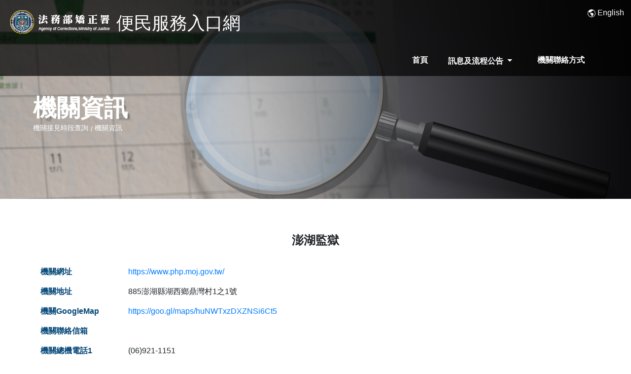

--- FILE ---
content_type: text/html; charset=utf-8
request_url: https://service.mjac.moj.gov.tw/MBLPWEB/MBLPd/MBLPd002F?ORGN=2411
body_size: 13267
content:
<!DOCTYPE html>
<html lang="zh-hant-TW">
<head>
    <meta http-equiv="Content-Type" content="text/html; charset=utf-8" />
    <meta charset="utf-8" />
    <meta name="viewport" content="width=device-width" />
    <meta name="google-site-verification" content="S8GPrgh3nu_i0SU7ZMn6yWwmOuQpfHalJSwSKKIQ2ks" />
    <meta name="referrer" content="strict-origin-when-cross-origin">
    <title>法務部矯正署便民服務入口網</title>
    <link href="/MBLPWEB/Content/jquery-ui.min.css" rel="stylesheet"/>
<link href="/MBLPWEB/Content/jquery-ui.structure.min.css" rel="stylesheet"/>
<link href="/MBLPWEB/Content/jquery-ui.theme.min.css" rel="stylesheet"/>
<link href="/MBLPWEB/Content/bootstrap.min.css" rel="stylesheet"/>
<link href="/MBLPWEB/Content/PagedList.css" rel="stylesheet"/>
<link href="/MBLPWEB/Content/font-awesome.min.css" rel="stylesheet"/>
<link href="/MBLPWEB/Content/owl.carousel.min.css" rel="stylesheet"/>
<link href="/MBLPWEB/Content/flaticon.css" rel="stylesheet"/>
<link href="/MBLPWEB/Content/slicknav.min.css" rel="stylesheet"/>
<link href="/MBLPWEB/Content/style.css" rel="stylesheet"/>
<link href="/MBLPWEB/Content/site.css" rel="stylesheet"/>
<link href="/MBLPWEB/Content/menu.css" rel="stylesheet"/>

    <script src="/MBLPWEB/Scripts/modernizr-2.8.3.js"></script>

    <script src="/MBLPWEB/Scripts/jquery-3.5.1.min.js"></script>
<script src="/MBLPWEB/Scripts/jquery-ui-1.13.2.min.js"></script>
<script src="/MBLPWEB/Scripts/jquery.slicknav.min.js"></script>
<script src="/MBLPWEB/Scripts/datepicker-zh-TW.js"></script>

    <script src="https://accounts.google.com/gsi/client" async></script>
</head>

<body>
    <div id="preloder">
        <div class="loader"></div>
    </div>
    <!-- Header Section -->
    <header class="header-section">
        <div class="align-middle w-100 bannerdiv">

            <a href="/MBLPWEB/" class="site-logo ">
                <img src="/MBLPWEB/Content/img/bannerlogo.png" alt="便民服務入口網LOGO" class="User" />
                <img src="/MBLPWEB/Content/img/banner.png" alt="便民服務入口網" class="bannerUser" />
            </a>
            <div class=" textTitle text-white site-logo mx-2">便民服務入口網</div>
            <div class="text-white landiv ">
                <svg xmlns="http://www.w3.org/2000/svg" width="16" height="16" fill="currentColor" class="bi bi-globe-americas" viewBox="0 0 16 16">
                        <path d="M8 0a8 8 0 1 0 0 16A8 8 0 0 0 8 0ZM2.04 4.326c.325 1.329 2.532 2.54 3.717 3.19.48.263.793.434.743.484-.08.08-.162.158-.242.234-.416.396-.787.749-.758 1.266.035.634.618.824 1.214 1.017.577.188 1.168.38 1.286.983.082.417-.075.988-.22 1.52-.215.782-.406 1.48.22 1.48 1.5-.5 3.798-3.186 4-5 .138-1.243-2-2-3.5-2.5-.478-.16-.755.081-.99.284-.172.15-.322.279-.51.216-.445-.148-2.5-2-1.5-2.5.78-.39.952-.171 1.227.182.078.099.163.208.273.318.609.304.662-.132.723-.633.039-.322.081-.671.277-.867.434-.434 1.265-.791 2.028-1.12.712-.306 1.365-.587 1.579-.88A7 7 0 1 1 2.04 4.327Z" />
                    </svg>
                    <a href="/MBLPWEB/Home/ChangeLang?lan=EN">English</a>

            </div>
        </div>

<div class="menudiv container-fluid justify-content-center">
    <nav class="navbar sticky-top navbar-expand-lg">
        <button class="navbar-toggler  slicknav_btn" type="button" data-toggle="collapse" data-target="#navbar-list" aria-controls="navbarNav" aria-expanded="false" aria-label="Toggle navigation">
            <span class="text-white">MENU</span>
        </button>
        <div class="collapse navbar-collapse pl-2" id="navbar-list">
            <ul class="navbar-nav  ml-auto main-menu2">
                <li class="nav-item nav-link"><a class="" href="/MBLPWEB/">首頁</a></li>

                            <li class="nav-item dropdown ">
                                <a class="nav-link dropdown-toggle" data-toggle="dropdown" href="#" role="button" aria-haspopup="true" aria-expanded="false">訊息及流程公告
</a>
                                <ul class="dropdown-menu">
                                        <li>
                                            <a class="dropdown-item" href="/MBLPWEB/MBLPe/MBLPe001F">訊息公告
</a>
                                        </li>
                                        <li>
                                            <a class="dropdown-item" href="/MBLPWEB/MBLPe/MBLPe003F">申辦流程說明
</a>
                                        </li>
                                        <li>
                                            <a class="dropdown-item" href="/MBLPWEB/Home/PersonalInfoDec">個資收集聲明</a>
                                        </li>
                                </ul>
                            </li>
                            <li class="nav-item nav-link">
                                <a class="" href="/MBLPWEB/MBLPd/MBLPd009F">機關聯絡方式</a>
                            </li>
            </ul>
        </div>
    </nav>

</div>
<script nonce="rAnd0m123">

    $(document).ready(function () {
        
        $("a[id^='ToStore']").on("click", function (e) {
        $('#StoreModal').modal('show')
    });
    $('#GoToStore').on('click', function () {
        var url = '/MBLPWEB/Home/GetToken';
        $.ajax({
            method: 'post',
            processData: false,
            contentType: "application/json",
            async: false,
            url: url,
            success: function (response) {
                var obj = jQuery.parseJSON(response);
                if (obj.MsgType != 'S') {
                    console.log(obj.MsgString);
                } else {
                    console.log(obj.StoreUrl);
                    window.location.href = obj.StoreUrl;
                }}
        });
    });
    });

</script>

    </header>
    <!-- Header Section end -->
    <div>
        
<!-- Page top Section end -->
<section class="page-top-section set-bg" data-setbg="/MBLPWEB/Content/img/page-top-bg/orgntime.jpg">

    <div class="container">
        <h2>機關資訊</h2>
        <nav class="site-breadcrumb">
            <a class="sb-item" href="#">機關接見時段查詢</a>
            <span class="sb-item active">機關資訊</span>
        </nav>
    </div>
</section>
<!-- Page top Section end -->
<!-- Blog Section end -->
<section class="contact-section spad">
    <div class="container">
        <div class="row justify-content-center">
                <div class="col-lg-12 blog-title text-center py-3">澎湖監獄</div>
                <div class="col-lg-12">
                    <div class="row">
                        <div class="col-md-8">

                            <div class="align-middle text-temp my-2">
                                <label class="control-label col-md-3  divText    font-weight-bold" for="OrgnURL">機關網址</label>
                                    <a href="https://www.php.moj.gov.tw/" target="_blank">https://www.php.moj.gov.tw/</a>

                            </div>
                            <div class="align-middle text-temp my-2">
                                <label class="control-label col-md-3  divText    font-weight-bold" for="OrgnAddr">機關地址</label>
                                885澎湖縣湖西鄉鼎灣村1之1號
                            </div>
                            <div class="align-middle text-temp my-2">
                                <label class="control-label col-md-3  divText    font-weight-bold" for="OrgnMap">機關GoogleMap</label>
                                    <a href="https://goo.gl/maps/huNWTxzDXZNSi6Ct5" target="_blank">https://goo.gl/maps/huNWTxzDXZNSi6Ct5</a>
                            </div>
                            <div class="align-middle text-temp my-2">
                                <label class="control-label col-md-3  divText    font-weight-bold" for="OrgnEmail">機關聯絡信箱</label>
                                
                            </div>

                            <div class="align-middle text-temp my-2">
                                <label class="control-label col-md-3  divText    font-weight-bold" for="OrgnTel1">機關總機電話1</label>
                                (06)921-1151
                            </div>
                            <div class="align-middle text-temp my-2">
                                <label class="control-label col-md-3  divText    font-weight-bold" for="OrgnTel2">機關總機電話2</label>
                                
                            </div>
                            <div class="align-middle text-temp my-2 ">
                                <label class="control-label col-md-3  divText    font-weight-bold " for="OrgnTel3">接見室電話1</label>
                                (06)921-1151
                                分機 0
                            </div>
                            <div class="align-middle text-temp my-2">
                                <label class="control-label col-md-3  divText    font-weight-bold" for="OrgnTel4">接見室電話2</label>
                                (06)922-1727
                                分機 
                            </div>
                        </div>
                    </div>
                    <div class="row justify-content-center">
                        <div class="col-md-8 text-center">
                            <a class="btn btnReturn" href="/MBLPWEB/MBLPd/MBLPd001F?Length=5">回上一頁</a>
                        </div>
                    </div>
                </div>

        </div>

    </div>
</section>
<!-- Blog Section end -->


        <footer class="footer-section">
<div class="container">
    <a href="/MBLPWEB/" class="footer-logo">
        <h3>法務部矯正署便民服務入口網</h3>
    </a>
    <div class="row">
                <div class="col-lg-3 col-sm-6">
                    <div class="footer-widget">
                            <h2>訊息及流程公告
</h2>
                            <ul>
                                    <li>
                                        <a href="/MBLPWEB/MBLPe/MBLPe001F">訊息公告
</a>
                                    </li>
                                    <li>
                                        <a href="/MBLPWEB/MBLPe/MBLPe003F">申辦流程說明
</a>
                                    </li>
                                    <li>
                                        <a href="/MBLPWEB/Home/PersonalInfoDec">個資收集聲明</a>
                                    </li>
                            </ul>
                    
                        }
                    </div>
                </div>
                <div class="col-lg-3 col-sm-6">
                    <div class="footer-widget">
                            <h2>
                                <a class="text-white" href="/MBLPWEB/MBLPd/MBLPd009F">機關聯絡方式</a>
                            </h2>
                    
                        }
                    </div>
                </div>
            <div class="col-lg-3 col-sm-6">
                <div class="footer-widget">

                    }
                </div>
            </div>

    </div>
    <p>&copy; 2026 - 便民服務入口網</p>

</div>


        </footer>
    </div>
    <!--家屬購物網個資聲明頁-->
    <div class="modal " id="StoreModal" tabindex="-1" aria-labelledby="StoreModalLabel" aria-hidden="true">
        <div class="modal-dialog modal-dialog-centered">
            <div class="modal-content">
                <div class="modal-header">
                    <h5 class="modal-title text-danger" id="StoreModalLabel">矯正署線上購物系統個資聲明</h5>
                    <button type="button" class="close" data-dismiss="modal" aria-label="Close">
                        <span aria-hidden="true">&times;</span>
                    </button>
                </div>
                <div class="modal-body">
                    您將前往「矯正署線上購物系統」<br/>

                    前往「矯正署線上購物系統」時會將您的個人資料提供給該系統，包括：姓名、郵箱、手機；<br />
                    做為該系統登入資訊，點擊「前往購物」視為同意個人資料之傳遞，否則無法登入該系統。
                </div>
                <div class="modal-footer">
                    <button type="button" class="btn btn-primary" id="GoToStore">前往購物</button>
                    <button type="button" class="btn btn-secondary" data-dismiss="modal">關閉</button>
                </div>
            </div>
        </div>
    </div>


    <script src="/MBLPWEB/Scripts/bootstrap.bundle.min.js"></script>

    <script src="/MBLPWEB/Scripts/owl.carousel.min.js"></script>
<script src="/MBLPWEB/Scripts/main.js"></script>
<script src="/MBLPWEB/Scripts/common.js"></script>

    

</body>
</html>

--- FILE ---
content_type: text/css
request_url: https://service.mjac.moj.gov.tw/MBLPWEB/Content/flaticon.css
body_size: 764
content:
	/*
  	Flaticon icon font: Flaticon
  	Creation date: 09/01/2018 08:14
  	*/

@font-face {
  font-family: "Flaticon";
  src: url("icon-fonts/Flaticon.eot");
  src: url("Flaticon.eot?#iefix") format("embedded-opentype"),
       url("icon-fonts/Flaticon.woff") format("woff"),
       url("icon-fonts/Flaticon.ttf") format("truetype"),
       url("icon-fonts/Flaticon.svg#Flaticon") format("svg");
  font-weight: normal;
  font-style: normal;
}

@media screen and (-webkit-min-device-pixel-ratio:0) {
  @font-face {
    font-family: "Flaticon";
    src: url("~/Content/icon-fonts/Flaticon.svg#Flaticon") format("svg");
  }
}

[class^="flaticon-"]:before, [class*=" flaticon-"]:before,
[class^="flaticon-"]:after, [class*=" flaticon-"]:after {   
  font-family: Flaticon;
  font-style: normal;
}

.flaticon-001-headset:before { content: "\f100"; }
.flaticon-002-woman:before { content: "\f101"; }
.flaticon-003-like:before { content: "\f102"; }
.flaticon-004-assistance:before { content: "\f103"; }
.flaticon-005-megaphone:before { content: "\f104"; }
.flaticon-006-smartphone-2:before { content: "\f105"; }
.flaticon-007-house:before { content: "\f106"; }
.flaticon-008-id-card:before { content: "\f107"; }
.flaticon-009-fax:before { content: "\f108"; }
.flaticon-010-contract:before { content: "\f109"; }
.flaticon-011-smartphone-1:before { content: "\f10a"; }
.flaticon-012-24-hours:before { content: "\f10b"; }
.flaticon-013-mail:before { content: "\f10c"; }
.flaticon-014-agenda-1:before { content: "\f10d"; }
.flaticon-015-worldwide-1:before { content: "\f10e"; }
.flaticon-016-smartphone:before { content: "\f10f"; }
.flaticon-017-mobile-phone:before { content: "\f110"; }
.flaticon-018-map:before { content: "\f111"; }
.flaticon-019-message:before { content: "\f112"; }
.flaticon-020-telephone-3:before { content: "\f113"; }
.flaticon-021-email:before { content: "\f114"; }
.flaticon-022-agenda:before { content: "\f115"; }
.flaticon-023-worldwide:before { content: "\f116"; }
.flaticon-024-laptop:before { content: "\f117"; }
.flaticon-025-arroba:before { content: "\f118"; }
.flaticon-026-chat-1:before { content: "\f119"; }
.flaticon-027-mouse:before { content: "\f11a"; }
.flaticon-028-telephone-2:before { content: "\f11b"; }
.flaticon-029-telephone-1:before { content: "\f11c"; }
.flaticon-030-telephone:before { content: "\f11d"; }
.flaticon-031-link:before { content: "\f11e"; }
.flaticon-032-placeholder:before { content: "\f11f"; }
.flaticon-033-chat:before { content: "\f120"; }
.flaticon-034-printer:before { content: "\f121"; }
.flaticon-035-calendar:before { content: "\f122"; }
.flaticon-036-customer-service:before { content: "\f123"; }
.flaticon-037-responsive:before { content: "\f124"; }
.flaticon-038-wall-clock:before { content: "\f125"; }
.flaticon-039-info:before { content: "\f126"; }
.flaticon-040-sms:before { content: "\f127"; }

--- FILE ---
content_type: text/css
request_url: https://service.mjac.moj.gov.tw/MBLPWEB/Content/style.css
body_size: 5822
content:
/* =================================
------------------------------------
    LOANS2GO | Loans HTML Template
  Version: 1.0
 ------------------------------------
 ====================================*/

/*----------------------------------------*/
/* Template default CSS
/*----------------------------------------*/

html,
body {
    height: 100%;
    font-family: "Microsoft JhengHei","�L�n������","Open Sans", sans-serif;
    -webkit-font-smoothing: antialiased;
}

h1,
h2,
h3,
h4,
h5,
h6 {
    margin: 0;
    color: #22242b;
    font-weight: 600;
}

h1 {
    font-size: 70px;
}

h2 {
    font-size: 36px;
}

h3 {
    font-size: 30px;
}

h4 {
    font-size: 24px;
}

h5 {
    font-size: 18px;
}

h6 {
    font-size: 16px;
}

p {
    font-size: 14px;
    color: #74757b;
    line-height: 2;
}

img {
    max-width: 100%;
}

input:focus,
select:focus,
button:focus,
textarea:focus {
    outline: none;
}

a:hover,
a:focus {
    text-decoration: none;
    outline: none;
}

ul,
ol {
    padding: 0;
    margin: 0;
}

/*---------------------
Helper CSS
 -----------------------*/

.section-title {
    text-align: center;
}

    .section-title h2 {
        font-size: 36px;
    }

.set-bg {
    background-repeat: no-repeat;
    background-size: cover;
    background-position: top center;
}

.spad {
    padding-top: 50px;
    padding-bottom: 102px;
}

.text-white h1,
.text-white h2,
.text-white h3,
.text-white h4,
.text-white h5,
.text-white h6,
.text-white p,
.text-white span,
.text-white li,
.text-white a {
    color: #fff;
}

/*---------------------
Commom elements
 -----------------------*/

.elements-section {
    padding-bottom: 0;
}

.element {
    margin-bottom: 70px;
}

    .element .el-title {
        font-weight: 700;
        margin-bottom: 60px;
    }

/* buttons */

.site-btn {
    display: inline-block;
    border: none;
    font-size: 14px;
    font-weight: 600;
    min-width: 188px;
    padding: 22px 35px;
    border-radius: 50px;
    text-transform: uppercase;
    background: #f43f00;
    color: #fff;
    line-height: normal;
    cursor: pointer;
    text-align: center;
}

    .site-btn:hover {
        color: #fff;
    }

    .site-btn.sb-dark {
        background: #22242b;
    }

    .site-btn.sb-big {
        min-width: 257px;
    }

/* Accordion */

.accordion-area .panel {
    margin-bottom: 16px;
}

.accordion-area .panel-link:after {
    content: "+";
    position: absolute;
    font-size: 18px;
    font-weight: 700;
    right: 32px;
    top: 50%;
    color: #000;
    line-height: 16px;
    margin-top: -8px;
    margin-left: -4px;
}

.accordion-area .panel-header .panel-link.active {
    background: #f43f00;
    color: #fff;
}

.accordion-area .panel-header .panel-link.collapsed {
    background: #ebf0f3;
    color: #22242b;
}

    .accordion-area .panel-header .panel-link.collapsed:after {
        content: "+";
        color: #1d1d1d;
    }

.accordion-area .panel-link.active:after {
    content: "-";
    margin-top: -10px;
    color: #fff;
}

.accordion-area .panel-link {
    text-align: left;
    border: none;
    position: relative;
    width: 100%;
    padding: 21px 40px;
    padding-right: 45px;
    font-size: 14px;
    font-weight: 700;
    text-transform: uppercase;
    border-radius: 60px;
    color: #000;
    cursor: pointer;
    background: #ebf0f3;
}

.accordion-area .panel-body p {
    margin-bottom: 0;
    padding-top: 25px;
}

/* tab */

.tab-element .nav-tabs {
    border-bottom: none;
}

    .tab-element .nav-tabs .nav-link {
        border-radius: 0;
        font-size: 18px;
        font-weight: 700;
        color: #1f1f1f;
        border: none;
        /*padding: 21px 48px;*/
        margin-right: 6px;
        border-radius: 70px;
        background: #ebf0f3;
        margin-bottom: 10px;
    }

    .tab-element .nav-tabs .nav-item:last-child .nav-link {
        margin-right: 0;
    }

    .tab-element .nav-tabs .nav-link.active {
        background: #f43f00;
        color: #fff;
    }

    .tab-element .nav-tabs .nav-link:focus,
    .tab-element .nav-tabs .nav-link:hover {
        border: none;
    }

.tab-element .tab-pane p {
    padding-top: 15px;
    font-size: 18px;
}
/*child-tab*/
.tab-element .nav-tabs2 .nav-link {
    border-radius: 0;
    font-size: 18px;
    font-weight: 700;
    color: #000;
    border: none;
    margin-right: 6px;
    border-radius: 70px;
    background: #f6ea8c;
    margin-bottom: 10px;
}

.tab-element .nav-tabs2 .nav-item:last-child .nav-link {
    margin-right: 0;
}

.tab-element .nav-tabs2 .nav-link.active {
    background: #424242;
    color: #fff;
}

.tab-element .nav-tabs2 .nav-link:focus,
.tab-element .nav-tabs2 .nav-link:hover {
    border: none;
}

/* Circle progress */

.circle-progress {
    text-align: center;
    display: block;
    position: relative;
    margin-bottom: 30px;
}

    .circle-progress canvas {
        -webkit-transform: rotate(90deg);
        transform: rotate(90deg);
    }

    .circle-progress .progress-info {
        position: absolute;
        width: 100%;
        top: 50%;
        margin-top: -30px;
    }

        .circle-progress .progress-info h2 {
            font-size: 30px;
            font-weight: 700;
        }

        .circle-progress .progress-info p {
            font-size: 14px;
            margin-bottom: 0;
            line-height: 1.2;
        }

/* Milestones */

.milestone {
    margin-bottom: 30px;
}

.milestone-icon {
    float: left;
    font-size: 62px;
    color: #f43f00;
    width: 75px;
}

.milestone-text {
    overflow: hidden;
    padding-top: 15px;
}

    .milestone-text h3 {
        font-weight: 700;
    }

    .milestone-text p {
        margin-bottom: 0;
    }

/* Icon Box */

.icon-box-item {
    margin-bottom: 30px;
}

    .icon-box-item .ib-icon {
        width: 76px;
        height: 76px;
        display: -webkit-box;
        display: -ms-flexbox;
        display: flex;
        -webkit-box-align: center;
        -ms-flex-align: center;
        align-items: center;
        -webkit-box-pack: center;
        -ms-flex-pack: center;
        justify-content: center;
        font-size: 39px;
        color: #f43f00;
        border: 3px solid #f43f00;
        border-radius: 50%;
        float: left;
        margin-right: 20px;
        -webkit-transition: all 0.4s;
        transition: all 0.4s;
    }

    .icon-box-item .ib-text {
        overflow: hidden;
        padding-top: 3px;
    }

        .icon-box-item .ib-text h5 {
            margin-bottom: 15px;
        }

    .icon-box-item:hover .ib-icon {
        background: #f43f00;
        color: #fff;
    }

/* Preloder */

#preloder {
    position: fixed;
    width: 100%;
    height: 100%;
    top: 0;
    left: 0;
    z-index: 999999;
    background: rgba(113,113,113,0.5);
}

.loader {
    width: 40px;
    height: 40px;
    position: absolute;
    top: 50%;
    left: 50%;
    margin-top: -13px;
    margin-left: -13px;
    border-radius: 60px;
    animation: loader 0.8s linear infinite;
    -webkit-animation: loader 0.8s linear infinite;
}

@keyframes loader {
    0% {
        -webkit-transform: rotate(0deg);
        transform: rotate(0deg);
        border: 4px solid #f44336;
        border-left-color: transparent;
    }

    50% {
        -webkit-transform: rotate(180deg);
        transform: rotate(180deg);
        border: 4px solid #673ab7;
        border-left-color: transparent;
    }

    100% {
        -webkit-transform: rotate(360deg);
        transform: rotate(360deg);
        border: 4px solid #f44336;
        border-left-color: transparent;
    }
}

@-webkit-keyframes loader {
    0% {
        -webkit-transform: rotate(0deg);
        border: 4px solid #f44336;
        border-left-color: transparent;
    }

    50% {
        -webkit-transform: rotate(180deg);
        border: 4px solid #673ab7;
        border-left-color: transparent;
    }

    100% {
        -webkit-transform: rotate(360deg);
        border: 4px solid #f44336;
        border-left-color: transparent;
    }
}

/*------------------
Header section
 ---------------------*/

.header-section {
    position: absolute;
    width: 100%;
    min-height: 140px;
    left: 0;
    top: 0;
    padding-left: 20px;
    background: rgba(0, 0, 0, 0.7);
    z-index: 999;
}

.header-nav {
    text-align: right;
}

.site-logo {
    float: left;
    display: inline;
    padding: 20px 0;
}

.main-menu {
    display: inline-block;
    padding-right: 30px;
}

    .main-menu li {
        display: inline-block;
        position: relative;
    }

        .main-menu li a {
            display: block;
            font-size: 16px;
            color: #ffffff;
            font-weight: 600;
            padding: 20px 5px;
            margin-right: 25px;
        }

            .main-menu li a:hover,
            .main-menu li a.active {
                color: #f43f00;
            }

        .main-menu li:hover > .sub-menu {
            visibility: visible;
            opacity: 1;
            margin-top: 0;
        }

    .main-menu .sub-menu {
        position: absolute;
        list-style: none;
        width: 220px;
        left: 0;
        top: 100%;
        text-align: left;
        padding: 20px 0;
        visibility: hidden;
        opacity: 0;
        margin-top: 50px;
        background: #fff;
        z-index: 99;
        -webkit-transition: all 0.4s;
        transition: all 0.4s;
        -webkit-box-shadow: 2px 7px 20px rgba(0, 0, 0, 0.15);
        box-shadow: 2px 7px 20px rgba(0, 0, 0, 0.15);
    }

        .main-menu .sub-menu li {
            display: block;
        }

            .main-menu .sub-menu li a {
                display: block;
                color: #000;
                margin-left: 0;
                padding: 5px 20px;
            }

                .main-menu .sub-menu li a:hover {
                    color: #f43f00;
                }

.header-right {
    display: -webkit-inline-box;
    display: -ms-inline-flexbox;
    display: inline-flex;
}

    .header-right .hr-btn {
        color: #fff;
        font-size: 16px;
        font-weight: 700;
        background: #313038;
        padding: 36px 30px 36px 60px;
        line-height: 1.2;
        position: relative;
    }

        .header-right .hr-btn i {
            position: absolute;
            width: 32px;
            height: 32px;
            top: 29px;
            left: 12px;
            display: inline-block;
            text-align: center;
            background: #f43f00;
            border-radius: 50%;
            font-size: 16px;
            font-weight: 300;
            padding-top: 6px;
            margin-right: 16px;
        }

        .header-right .hr-btn.hr-btn-2 {
            background: #f43f00;
            padding: 36px 20px;
            min-width: 236px;
            text-align: center;
        }

.slicknav_menu {
    display: none;
}

/* ----------------
Hero section
 ---------------------*/

.hero-section {
    padding-top: 191px;
    padding-bottom: 108px;
    position: relative;
}

    .hero-section .container {
        position: relative;
        z-index: 99;
    }

.hero-slider {
    position: absolute;
    width: 100%;
    height: 100%;
    left: 0;
    top: 0;
}

    .hero-slider .owl-stage-outer,
    .hero-slider .owl-stage,
    .hero-slider .owl-item,
    .hero-slider .hs-item {
        height: 100%;
    }

    .hero-slider .owl-dots {
        position: absolute;
        max-width: 1146px;
        width: 100%;
        bottom: 34px;
        left: calc(50% - 573px);
    }

        .hero-slider .owl-dots .owl-dot {
            display: inline-block;
            width: 8px;
            height: 8px;
            border-radius: 10px;
            margin-right: 7px;
            background: #fff;
        }

            .hero-slider .owl-dots .owl-dot:last-child {
                margin-right: 0;
            }

            .hero-slider .owl-dots .owl-dot.active {
                background: #f43f00;
            }

.hs-text {
    padding-top: 95px;
    padding-right: 10px;
}

    .hs-text h2 {
        font-size: 60px;
        color: #fff;
        margin-bottom: 30px;
        line-height: 1.1;
    }

    .hs-text p {
        color: #fff;
        margin-bottom: 30px;
    }

.hero-form {
    background: #22242b;
    padding: 63px 42px 73px;
}

    .hero-form input {
        width: 100%;
        height: 49px;
        padding: 5px 26px;
        margin-bottom: 30px;
        border: none;
        font-size: 14px;
        color: #838383;
        font-style: italic;
    }

    .hero-form p {
        font-size: 11px;
        font-style: italic;
        margin-bottom: 25px;
    }

/* ----------------
CTA section
 ---------------------*/

.cta-section {
    text-align: center;
    padding: 100px 0 78px;
}

    .cta-section h2 {
        font-size: 48px;
        margin-bottom: 10px;
    }

        .cta-section h2 strong {
            font-weight: 900;
            color: #f43f00;
        }

    .cta-section h5 {
        color: #74757b;
        margin-bottom: 35px;
    }

/* ----------------
Feature section
 ---------------------*/

.feature-item {
    margin-bottom: 70px;
}

    .feature-item:last-child {
        margin-bottom: 0;
    }

.feature-text {
    padding-top: 50px;
}

    .feature-text h2 {
        margin-bottom: 35px;
    }

    .feature-text p {
        margin-bottom: 38px;
    }

.readmore {
    font-size: 16px;
    color: #f43f00;
    font-weight: 900;
}

    .readmore img {
        padding-left: 6px;
        margin-bottom: 0;
    }

/* ----------------
Help section
 ---------------------*/

.help-section {
    background: #22242b;
}

.help-list {
    list-style: none;
    padding-top: 55px;
}

    .help-list li {
        padding: 6px 0;
        padding-left: 60px;
        margin-bottom: 22px;
        font-size: 18px;
        font-weight: 600;
        color: #fff;
        position: relative;
    }

        .help-list li:last-child {
            margin-bottom: 0;
        }

        .help-list li::after {
            position: absolute;
            content: url(../img/ok-icon.png);
            left: 0;
            top: -1px;
        }

/* ----------------
Info section
 ---------------------*/

.info-section {
    padding-bottom: 90px;
}

.info-text {
    padding-top: 30px;
}

    .info-text h2 {
        margin-bottom: 10px;
        font-weight: 700;
    }

    .info-text h5 {
        margin-bottom: 35px;
        color: #76787f;
    }

    .info-text p {
        margin-bottom: 40px;
    }

    .info-text ul {
        list-style: none;
    }

        .info-text ul li {
            font-size: 30px;
            font-weight: 700;
            color: #f43f00;
            margin-bottom: 10px;
        }

/* ----------------
Score section
 ---------------------*/

.score-section .container {
    padding: 103px 15px 95px;
    position: relative;
}

.score-section h2 {
    font-size: 60px;
    margin-bottom: 13px;
}

.score-section h4 {
    margin-bottom: 45px;
    line-height: 1.4;
}

.score-section .hand-img {
    position: absolute;
    right: 170px;
    bottom: 0;
}

/* ----------------
Footer section
 ---------------------*/

.footer-section {
    padding: 30px 0 0;
    background: #22242b;
}

    .footer-section p {
        font-style: italic;
        margin-bottom: 40px;
    }

.footer-logo {
    display: inline-block;
    margin-bottom: 50px;
}

    .footer-logo h3 {
        color: #ffffff;
    }

.footer-widget {
    margin-bottom: 50px;
}

    .footer-widget h2 {
        font-size: 18px;
        font-weight: 700;
        margin-bottom: 30px;
        color: #fff;
    }

    .footer-widget ul {
        list-style: none;
    }

        .footer-widget ul li a {
            display: inline-block;
            font-size: 14px;
            color: #ffffff;
            margin-bottom: 15px;
        }

.copyright {
    color: #74757b;
    font-size: 14px;
    padding-bottom: 20px;
}

    .copyright i {
        color: #f43f00;
    }

    .copyright a {
        color: #74757b;
    }

        .copyright a:hover {
            color: #f43f00;
        }

/* ----------------
Other Pages
 ---------------------*/

.page-top-section {
    height: 403px;
    padding-top: 190px;
}

    .page-top-section h2 {
        font-size: 48px;
        color: #fff;
    }

.site-breadcrumb .sb-item {
    font-size: 14px;
    color: #fff;
    position: relative;
    padding-right: 9px;
}

    .site-breadcrumb .sb-item:after {
        position: absolute;
        content: "/";
        font-size: 14px;
        color: #fff;
        right: 0;
        top: 0;
    }

    .site-breadcrumb .sb-item:last-child:after {
        display: none;
    }

/* ----------------
About Page
 ------------------*/

.about-text {
    padding-top: 20px;
}

    .about-text h2 {
        font-weight: 700;
        margin-bottom: 50px;
    }

    .about-text p {
        margin-bottom: 40px;
    }

.review-section {
    background: #22242b;
}

.review-item {
    padding-right: 15px;
    padding-top: 30px;
}

    .review-item p {
        color: #a4a6ae;
        margin-bottom: 25px;
    }

    .review-item h6 {
        font-weight: 700;
        color: #f43f00;
    }

        .review-item h6 span {
            font-size: 14px;
            font-weight: 400;
            color: #a4a6ae;
        }

.rating {
    margin-bottom: 25px;
}

    .rating i {
        display: inline-block;
        margin-right: 3px;
        font-size: 18px;
        color: #ffd200;
    }

.authorities-section h2 {
    font-weight: 700;
    margin-bottom: 90px;
}

.authoritie-item {
    padding-right: 15px;
    margin-bottom: 30px;
}

    .authoritie-item img {
        margin-bottom: 30px;
    }

    .authoritie-item h4 {
        padding-right: 30px;
        font-weight: 700;
        margin-bottom: 30px;
        line-height: 1.4;
    }

    .authoritie-item p {
        margin-bottom: 30px;
    }

    .authoritie-item .readmore img {
        margin-bottom: 0;
    }

/* --------------
Loans Page
 ------------------*/

.loans-text {
    padding-top: 15px;
}

    .loans-text h2 {
        font-weight: 700;
        margin-bottom: 30px;
        line-height: 1.4;
    }

    .loans-text p {
        margin-bottom: 30px;
    }

    .loans-text ul {
        padding-left: 40px;
        list-style: none;
        margin-bottom: 40px;
    }

        .loans-text ul li {
            font-size: 14px;
            font-weight: 600;
            margin-bottom: 25px;
            padding-left: 30px;
            position: relative;
        }

            .loans-text ul li:after {
                position: absolute;
                content: url("../img/check-icon.png");
                left: 0;
                top: 2px;
            }

.loans-calculator-section {
    background: #22242b;
}

.loans-calculator {
    padding: 75px 67px 70px 59px;
    background: #fff;
}

    .loans-calculator .ls-result {
        text-align: center;
        font-size: 16px;
        font-weight: 600;
        color: #74757b;
        padding: 22px 15px;
        margin-bottom: 25px;
        border-radius: 100px;
        line-height: 1.1;
        border: 1px solid #e4e8ea;
        background: #ebf0f3;
    }

    .loans-calculator p {
        font-style: italic;
        margin-bottom: 20px;
        padding-right: 30px;
    }

    .loans-calculator .slider-input-warp {
        padding-right: 83px;
        padding-left: 9px;
        background: #ebf0f3;
    }

.lc-control-btn {
    display: -webkit-inline-box;
    display: -ms-inline-flexbox;
    display: inline-flex;
    -webkit-box-align: center;
    -ms-flex-align: center;
    align-items: center;
    -webkit-box-pack: center;
    -ms-flex-pack: center;
    justify-content: center;
    width: 30px;
    height: 30px;
    font-size: 18px;
    background: #ebf0f3;
    margin-bottom: 50px;
    border-radius: 40px;
    font-weight: 700;
    font-style: italic;
    cursor: pointer;
}

    .lc-control-btn.ici {
        float: right;
    }

.ui-widget-content {
    border: none;
    background: #ebf0f3;
}

.ui-widget.ui-widget-content {
    border: none;
}

.ui-widget-header {
    background: #ebf0f3;
    border-radius: 0;
}

.ui-slider-horizontal {
    height: 5px;
}

.ui-slider .ui-slider-handle {
    top: -17px;
    width: 93px;
    height: 41px;
    border: none;
    color: #fff;
    font-size: 16px;
    font-weight: 600;
    padding-top: 10px;
    border-radius: 80px;
    text-align: center;
    background: #f43f00;
}

    .ui-slider .ui-slider-handle:focus {
        outline: 0;
    }

.calculator-scale {
    position: relative;
    margin-bottom: 10px;
    height: 17px;
}

    .calculator-scale span {
        height: 13px;
        width: 2px;
        background: #ebf0f3;
        position: absolute;
        top: 4px;
    }

        .calculator-scale span:nth-child(1) {
            left: 0;
        }

        .calculator-scale span:nth-child(2) {
            left: 25%;
            margin-left: -1px;
        }

        .calculator-scale span:nth-child(3) {
            left: 50%;
            margin-left: -1px;
        }

        .calculator-scale span:nth-child(4) {
            left: 75%;
            margin-left: -1px;
        }

        .calculator-scale span:nth-child(5) {
            right: 0;
        }

.lone-values {
    margin-bottom: 35px;
}

.lone-value {
    display: inline-block;
    font-size: 16px;
    font-weight: 600;
    color: #74757b;
}

    .lone-value.lv-step {
        float: right;
        padding-right: 3px;
    }

.services-section {
    padding: 60px 0 90px;
}

.service-item {
    margin-bottom: 30px;
}

    .service-item h4 {
        font-weight: 700;
        padding: 40px 0 30px;
    }

    .service-item p {
        margin-bottom: 40px;
    }

/* ----------------
Blog Page
 ------------------*/

.blog-post {
    margin-bottom: 68px;
}

.blog-date {
    display: inline-block;
    min-width: 137px;
    padding: 10px;
    margin: 35px 0 22px;
    font-size: 12px;
    font-weight: 700;
    line-height: 1.1;
    text-align: center;
    border-radius: 40px;
    text-transform: uppercase;
    color: #fff;
    background: #f43f00;
}

.blog-title {
    font-size: 24px;
    font-weight: 700;
    margin-bottom: 10px;
}

.blog-metas {
    margin-bottom: 30px;
}

    .blog-metas .blog-meta {
        display: inline-block;
        font-size: 11px;
        font-weight: 600;
        padding-right: 12px;
        margin-right: 8px;
        color: #b2b4bd;
        position: relative;
    }

        .blog-metas .blog-meta:after {
            position: absolute;
            content: "|";
            font-size: 11px;
            font-weight: 600;
            color: #b2b4bd;
            right: 0;
            top: 0;
        }

        .blog-metas .blog-meta:last-child:after {
            display: none;
        }

.site-pagination {
    padding-top: 15px;
}

    .site-pagination a {
        display: inline-block;
        font-size: 16px;
        font-weight: 600;
        color: #949599;
        margin-right: 3px;
    }

        .site-pagination a.active {
            color: #f43f00;
        }

.sb-widget {
    margin-bottom: 56px;
}

    .sb-widget:last-child {
        margin-bottom: 0;
    }

    .sb-widget .sb-title {
        font-size: 22px;
        font-weight: 700;
        margin-bottom: 35px;
    }

    .sb-widget ul {
        list-style: none;
    }

        .sb-widget ul li a {
            display: inline-block;
            color: #74757b;
            font-size: 14px;
            margin-bottom: 10px;
        }

    .sb-widget .search-form {
        position: relative;
    }

        .sb-widget .search-form input {
            width: 100%;
            height: 59px;
            padding-left: 24px;
            padding-right: 59px;
            border: none;
            border-bottom: 2px solid #f43f00;
            background: #ebf0f3;
        }

        .sb-widget .search-form button {
            position: absolute;
            height: 100%;
            right: 0;
            top: 0;
            padding: 0 24px 5px 10px;
            border: none;
            background: transparent;
        }

    .sb-widget .tags a {
        font-size: 14px;
        color: #22242b;
        display: inline-block;
        padding: 6px 25px;
        border-radius: 40px;
        margin-bottom: 10px;
        margin-right: 3px;
        background: #dbe7f1;
        -webkit-transition: all 0.3s;
        transition: all 0.3s;
    }

        .sb-widget .tags a:hover {
            background: #f43f00;
            color: #fff;
        }

/* ----------------
Contact Page
 ------------------*/

.contact-text {
    padding-right: 5px;
}

    .contact-text h2 {
        font-weight: 700;
        margin-bottom: 38px;
    }

    .contact-text p {
        margin-bottom: 30px;
    }

    .contact-text ul {
        margin-bottom: 40px;
        list-style: none;
    }

        .contact-text ul li {
            font-size: 16px;
            font-weight: 600;
            margin-bottom: 10px;
        }

            .contact-text ul li i {
                font-size: 29px;
                color: #f43f00;
                display: inline-block;
                width: 41px;
                position: relative;
                top: 5px;
                font-weight: 400;
            }

.social-links a {
    display: inline-block;
    width: 32px;
    height: 32px;
    text-align: center;
    font-size: 15px;
    padding-top: 3px;
    color: #cad2d9;
    border: 1px solid #cad2d9;
    border-radius: 50%;
    margin-right: 3px;
}

    .social-links a:hover {
        color: #f43f00;
        border-color: #f43f00;
    }

.contact-form {
    padding-top: 20px;
}

    .contact-form input,
    .contact-form textarea {
        width: 100%;
        height: 59px;
        border: none;
        padding: 0 27px;
        margin-bottom: 10px;
        font-size: 14px;
        font-style: italic;
        color: #838383;
        background: #ebf0f3;
    }

    .contact-form textarea {
        height: 222px;
        padding: 20px 27px 10px;
        margin-bottom: 35px;
        resize: none;
    }

    .contact-form select {
        width: auto;
        height: 40px;
        border: none;
        padding: 0 27px;
        font-size: 14px;
        color: RGB(57,102,135);
        font-weight: 500;
        background: #fff;
        border: 1px solid RGB(204,222,226);
        display: inline;
    }

    .contact-form h6 {
        font-weight: 700;
        color: #f43f00;
    }

    .contact-form .inputradio {
        width: 20%;
        height: 20px;
        border: none;
        margin-top: 5px;
        font-size: 14px;
        font-style: italic;
        color: #838383;
        background: #ebf0f3;
        display: inline;
    }

    .contact-form .tableradio {
        height: 20px;
        border: none;
        margin: 5px 0px 5px 0px;
        font-size: 14px;
        color: #838383;
        background: #ebf0f3;
        display: inline;
    }


.map {
    margin: 100px 0 27px;
    height: 511px;
    position: relative;
    background: #ddd;
}

    .map iframe {
        position: absolute;
        width: 100%;
        height: 100%;
        left: 0;
        top: 0;
    }

@media (min-width: 1200px) {
    .container {
        max-width: 1176px;
    }
}

@media only screen and (min-width: 1200px) and (max-width: 1360px) {
    .main-menu {
        padding-right: 0;
    }

        .main-menu li a {
            margin-right: 30px;
        }

    .header-right .hr-btn.hr-btn-2 {
        min-width: 210px;
    }
}

/* Medium screen : 992px. */

@media only screen and (min-width: 992px) and (max-width: 1199px) {
    .header-section {
        padding-left: 15px;
    }

    .main-menu {
        padding-right: 0;
    }

        .main-menu li a {
            margin-right: 15px;
        }



    .score-section .hand-img {
        right: 0;
    }

    .hero-slider .owl-dots {
        max-width: 930px;
        left: calc(50% - 465px);
    }
}

/* Tablet :768px. */

@media only screen and (min-width: 768px) and (max-width: 991px) {
    .header-section {
        padding: 0 25px;
    }

    .main-menu {
        padding-right: 0;
    }

        .main-menu li a {
            margin-right: 0;
            margin-left: 30px;
        }

    .header-right {
        display: none;
    }

    .hero-slider .owl-dots {
        max-width: 690px;
        left: calc(50% - 345px);
    }

    .hs-text {
        margin-bottom: 50px;
        padding-top: 0;
    }

    .icon-box-item .ib-icon {
        float: none;
        margin-bottom: 20px;
    }

    .score-section .hand-img {
        display: none;
    }

    .sidebar {
        padding-top: 50px;
    }
}

/* Large Mobile :480px. */

@media only screen and (max-width: 767px) {
    .header-section {
        overflow: hidden;
        padding: 0 25px;
    }

    .main-menu {
        display: none;
    }

    .slicknav_menu {
        padding: 0;
        display: block;
        background: transparent;
    }

    .slicknav_btn {
        background: #616161;
        margin-top: 29px;
    }

    .slicknav_nav {
        background: #22242b;
        margin-bottom: 30px;
    }

        .slicknav_nav a {
            margin: 0;
            padding: 10px 20px;
            border-bottom: 1px solid #111;
        }

            .slicknav_nav a:hover {
                color: #f43f00;
                border-radius: 0;
                background: #0b0e25;
            }

        .slicknav_nav .slicknav_row {
            padding: 10px 20px;
            margin: 0;
        }

            .slicknav_nav .slicknav_row:hover {
                border-radius: 0;
                background: #0b0e25;
            }

    .slicknav_parent:hover {
        background: #22242b;
        color: #f43f00;
    }

    .header-right {
        display: none;
    }

    .hero-slider .owl-dots {
        left: 0;
        padding: 0 15px;
        text-align: center;
    }

    .hs-text {
        margin-bottom: 50px;
        padding-top: 0;
    }

        .score-section h2,
        .hs-text h2 {
            font-size: 50px;
        }

    .score-section .hand-img {
        display: none;
    }

    .sidebar {
        padding-top: 50px;
    }

    .loans-calculator {
        padding: 70px 45px;
    }
}

/* Small Mobile :320px. */

@media only screen and (max-width: 479px) {
    .header-section {
        padding: 0 15px;
    }

    .loans-calculator {
        padding: 50px 15px;
    }

        .loans-calculator p {
            padding-right: 0;
        }

    .score-section h2,
    .hs-text h2,
    .cta-section h2 {
        font-size: 36px;
    }

    .hero-form {
        padding: 40px 20px 50px;
    }

    .icon-box-item .ib-icon {
        float: none;
        margin-bottom: 20px;
    }


    .info-text ul li {
        font-size: 16px;
    }

    .loans-text ul {
        padding-left: 0;
    }

    .g-recaptcha {
        -webkit-transform: scale(0.69);
        -webkit-transform-origin: 0 0;
    }
}

#playlist {
    display: table;
}

    #playlist li {
        cursor: pointer;
        padding: 8px;
        list-style-type: none;
    }

        #playlist li:hover {
            color: blue;
        }

#videoarea {
    float: left;
    width: 290px;
    height: 200px;
    margin: 10px;
    border: 1px solid silver;
}

/* width */
::-webkit-scrollbar {
    width: 10px;
}

/* Track */
::-webkit-scrollbar-track {
    background: #f1f1f1;
}

/* Handle */
::-webkit-scrollbar-thumb {
    background: #888;
}

    /* Handle on hover */
    ::-webkit-scrollbar-thumb:hover {
        background: #555;
    }

#bulletin-ol{
    padding-left: 2rem;
}

#bulletin-ol p {
    padding-top: 0;
    margin-bottom: 0;
}

#bulletin-ol li::marker {
    color: #74757b;
}

.toggle-password {
    cursor: pointer;
    position: absolute;
    top: 207px;
    right: 70px; 
    color: #333;
    font-size: 20px;
}

@media (max-width: 425px) {
    .toggle-password {
        top: 235px; 
        right: 50px; 
    }
}

.password-input {
    padding-right: 30px; /* Adjust according to the button width */
}


--- FILE ---
content_type: text/css
request_url: https://service.mjac.moj.gov.tw/MBLPWEB/Content/site.css
body_size: 2050
content:


/* Set padding to keep content from hitting the edges */
.body-content {
    padding-left: 15px;
    padding-right: 15px;
}

/* Override the default bootstrap behavior where horizontal description lists 
   will truncate terms that are too long to fit in the left column 
*/
.dl-horizontal dt {
    white-space: normal;
}

/* Set width on the form input elements since they're 100% wide by default */

select {
    max-width: 280px;
}
.textTitle {
    font-size: 5vmin;
}
@media only screen and (max-width: 767px) {
    .logo, .bannerUser {
        display: none;
    }
    .User {
        display: normal;
    }
    .tableheader {
        font-size: 0.8em;
        font-weight: bold;
    }
    .bannerlogo {
        background-image: url('img/banner.png');
        width:50px;
        background-repeat:no-repeat;
    }
}

@media only screen and (min-width:768px) {
    .bannerUser {
        display: block;
    }
    .User {
        display: none;
    }
    .tableheader {
        font-size: 1em;
        font-weight: bold;
    }

}

.titleline {
    border-top-width: 5px !important;
    border-top-style: solid !important;
    border-top-color: #17a2b8 !important;
}

.setp_enable {
    color: #014576;
    background-color: #ffffff;
}

.setp_disable {
    color: #717171;
    background-color: #cacaca;
}

table {
    width: 100%;
    background-color: #a7c0cd;
}

    table tr {
        border: 1px solid black;
        border-color: rgba(255,255,255,.5);
        vertical-align: central;
    }

    table td {
        border: 1px solid black;
        border-color: rgba(255,255,255,.5);
    }

    table th {
        background-color: #78909c;
        color: rgba(255,255,255,.7);
    }

    table tr:nth-child(even) {
        background-color: #c1d5e0;
    }

    table tr:hover {
        background-color: #ffffcf;
        color: #321911;
        font-weight: 700;
    }

.divText {
    color: #014576;
}

.divtextarea {
    height: 100px;
}

.textarea {
    display: block;
    width: 100%;
    height: 100px;
    padding: 0.375rem 0.75rem;
    font-size: 1rem;
    font-weight: 400;
    line-height: 1.5;
    color: #495057;
    background-color: #fff;
    background-clip: padding-box;
    border: 1px solid #ced4da;
    border-radius: 0.25rem;
    transition: border-color 0.15s ease-in-out, box-shadow 0.15s ease-in-out;
}

.divwrap {
    word-break: break-all;
}

.btnPrvSetp {
    background-image: url('img/PrvSetp.png');
}

.btnNextSetp {
    background-image: url('img/NextSetp.png');
}

.btnAdd {
    background-image: url('img/Add.png');
}

.btnDelete {
    background-image: url('img/Delete.png');
}

.btnCheck {
    background-image: url('img/Check.png');
}

.btnLogout {
    background-image: url('img/LogoutIcon.png');
}

.btnUser {
    background-image: url('img/UserIcon.png');
}

.btnSubmit {
    background-image: url('img/Submit.png');
}

.btnReg {
    background-image: url('img/Registered.png');
}

.btnPrvWeek {
    background-image: url('img/PrvWeek.png');
}

.btnNextWeek {
    background-image: url('img/NextWeek.png');
}

.btnForgetPWD {
    background-image: url('img/ForgetPWD.png');
}

.btnLogin {
    background-image: url('img/Login.png');
}

.btnQuery {
    background-image: url('img/Query_Blue.png');
}

.btnCancel {
    background-image: url('img/Cancel.png');
}

.btnReturn {
    background-image: url('img/Return.png');
}

.btnMydataCheck {
    background-image: url('img/MyData_Check.png');
    width: 220px;
    height: 33px;
    border: none;
    color: rgba(0, 0, 0, 0.00);
}

.btnDetail {
    border: none;
    color: red;
    font-size: 16px;
    font-weight: 900;
    background-color: transparent;
}

.btnPrvSetp, .btnNextSetp, .btnAdd, .btnDelete, .btnCheck, .btnSubmit, .btnReg,
.btnPrvWeek, .btnNextWeek, .btnForgetPWD, .btnLogin, .btnQuery, .btnCancel, .btnReturn {
    width: 109px;
    height: 33px;
    border: none;
    background-repeat: no-repeat;
    color: rgba(0, 0, 0, 0.00);
}

    .btnPrvSetp:hover, .btnNextSetp:hover, .btnAdd:hover, .btnDelete:hover, .btnCheck:hover, .btnSubmit:hover,
    .btnReg:hover, .btnPrvWeek:hover, .btnNextWeek:hover, .btnForgetPWD:hover, .btnLogin:hover, .btnQuery:hover, .btnCancel:hover, .btnReturn:hover, .btnMydataCheck:hover {
        color: rgba(0, 0, 0, 0.00);
    }

.btnalphabg {
    color: transparent;
    border: none;
    background-color: rgba(34,36,43,0)
}

.contentgb {
    background-color: RGB(234,242,244);
}
.contentgb2 {
    background-color: RGB(225,239,211);
}
.contentbline {
    border-bottom: 1px solid RGB(203,221,225);
}
/*畫面Loading*/
.loader {
    border: 16px solid #f3f3f3;
    border-radius: 50%;
    border-top: 16px solid #3498db;
    width: 120px;
    height: 120px;
    -webkit-animation: spin 2s linear infinite;
    Safari animation: spin 2s linear infinite;
    z-index: 999;
    background-color: rgba(113,113,113,0.5);
}

/* Safari */
@-webkit-keyframes spin {
    0% {
        -webkit-transform: rotate(0deg);
    }

    100% {
        -webkit-transform: rotate(360deg);
    }
}

@keyframes spin {
    0% {
        transform: rotate(0deg);
    }

    100% {
        transform: rotate(360deg);
    }
}
/*畫面Loading*/

/*上傳按鈕*/
.custom-file-upload {
    border: 2px solid #ccc;
    border-radius:10px;
    background-color: #FFE8D1;
    display: inline-block;
    padding: 6px 12px;
    cursor: pointer;
}

/*檢核訊息*/
.valFailure {
    font-weight: bold;
    margin: 5px 0;
    line-height: 1;
}

    .valFailure ul {
        padding-left: 20px;
    }

        .valFailure ul li {
            padding-top: 2px;
            font-size:1.5em;
        }

.text-Upper {
    text-transform: uppercase; 
}

<<<<<<< HEAD
.overlay-text {
    padding: 20px;
    text-align: left;
    position: absolute;
    top: 50%;
    left: 50%;
    transform: translate(-100%, -50%);
    color: white;
    -webkit-text-stroke: 3px white;
    text-shadow: 0.1em 0.1em 0.2em black;
    font-size:10vmin;
}

.example {
    position: relative;
}
.landiv{
    color:white;
    float:right;
    padding:2vmin;

}

.rowborder .col  {
    border: 1px solid grey;
}

.table2 {
    width: 100%;
    background-color: #fee5a1;
}

    .table2 tr {
        border: 1px solid black;
        border-color: rgba(13,70,29,.5);
        vertical-align: central;
    }

    .table2 td {
        border: 1px solid black;
        border-color: rgba(13,70,29,.5);
    }

    .table2 th {
        background-color: #f1a709;
        color: #86461d;
    }

    .table2 tr:nth-child(even) {
        background-color: #f6e6d5;
    }

    .table2 tr:hover {
        background-color: #ffffcf;
        color: #321911;
        font-weight: 700;
    }

.overlay-text {
    padding: 20px;
    text-align: left;
    position: absolute;
    top: 40%;
    left: 50%;
    transform: translate(-100%, -50%);
    color: white;
    -webkit-text-stroke: 3px white;
    text-shadow: 0.1em 0.1em 0.2em black;
    font-size: 10vmin;
}

.text-errinformation {
    background-color: #FFF200;
    color: red;
}

--- FILE ---
content_type: text/css
request_url: https://service.mjac.moj.gov.tw/MBLPWEB/Content/menu.css
body_size: 2189
content:

@media only screen and (max-width: 767px) {

    .slicknav_btn {
        background: #616161;
        margin-top: 29px;
    }

    .navbar {
        display: block;
        margin-bottom: 30px;
    }

    .main-menu2 {
        padding: 10px;
        display: inline-block;
        width: 100%;
        /*height: 0.125em;*/
        -webkit-border-radius: 1px;
        -moz-border-radius: 1px;
        border-radius: 1px;
        -webkit-box-shadow: 0 1px 0 rgba(0, 0, 0, 0.25);
        -moz-box-shadow: 0 1px 0 rgba(0, 0, 0, 0.25);
        box-shadow: 0 1px 0 rgba(0, 0, 0, 0.25);
    }

        .main-menu2 .nav-item {
            background: #22242b;
        }

        .main-menu2 a {
            margin: 0;
            /*padding: 10px 20px;*/
            border-bottom: 1px solid #111;
        }

            .main-menu2 li:hover {
                color: #f43f00;
                border-radius: 0;
                /*background: #0b0e25;*/
            }

        .main-menu2 a:hover {
            color: #f43f00;
            border-radius: 0;
            background: #0b0e25;
        }

    .dropdown-menu {
        padding-left: 1rem;
        background: #22242b;
        color: #ffffff;
    }

    .dropdown {
        padding-left: 20px;
    }
}

@media only screen and (min-width: 768px) {
    .dropdown-menu .dropdown-item {
        color: #000000;
    }
}
/*PC���A*/
.main-menu2 {
    /*display: inline-block;*/
    padding-right: 30px;
}

    .main-menu2 ul li {
        display: inline-block;
        position: relative;
        text-wrap: none;
    }

    .main-menu2 li a {
        /*display: block;*/
        font-size: 16px;
        color: #ffffff;
        font-weight: 600;
        padding: 10px 0px 10px 10px;
        margin-right: 25px;
    }

        .main-menu2 li a:hover,
        .main-menu2 li a.active {
            color: #f43f00;
            background-color: transparent;
        }

.menudiv {
    position: relative;
    
}
    .menudiv ul {
        flex-wrap: wrap;
    }
.bannerdiv {
    display: inline-table;
}
.nav-link{
    word-break:keep-all;
}

--- FILE ---
content_type: application/javascript
request_url: https://service.mjac.moj.gov.tw/MBLPWEB/Scripts/main.js
body_size: 1227
content:
/* ===================================
--------------------------------------
  LOANS2GO | Loans HTML Template
  Version: 1.0
--------------------------------------
======================================*/


'use strict';

$(window).on('load', function() {
	/*------------------
		Preloder
	--------------------*/
	$(".loader").fadeOut();
	$("#preloder").delay(400).fadeOut("slow");

});
$('form').submit(function (e) {
	$(".loader").fadeOut();
	$("#preloder").delay(400).fadeOut("slow");
	return true; 
});

(function($) {
	/*------------------
		Navigation
	--------------------*/


	//page_resize();
	//$(window).resize(function () {
	//	page_resize();
	//});

	//	function page_resize() {
	//		if ($(window).width() <= 767) {
	//			$(".main-menu").slicknav({
	//				appendTo: '.header-section',
	//				allowParentLinks: true,
	//				closedSymbol: '<i class="fa fa-angle-right"></i>',
	//				openedSymbol: '<i class="fa fa-angle-down"></i>'
	//			});
	//			$("#smallmenu").show();
	//		}else {
	//			$("#smallmenu").remove();
	//		};
	//	}

	/*------------------
		Background Set
	--------------------*/
	$('.set-bg').each(function() {
		var bg = $(this).data('setbg');
		$(this).css('background-image', 'url(' + bg + ')');
	});

	/*------------------
		Hero Slider
	--------------------*/
	$('.hero-slider').owlCarousel({
		loop: true,
		nav: false,
		dots: true,
		mouseDrag: false,
		animateOut: 'fadeOut',
		animateIn: 'fadeIn',
		items: 1,
		autoplay: true
	});

	/*--------------------------
		Loans slide calculator
	------------------------------*/
	$("#slider-range-max").slider({
	  range: "max",
	  min: 1000,
	  max: 15000,
	  step: 10,
	  change: function (event, ui) {
		$("#loan-value").text('$' + ui.value);
		$("#lone-emi").text('$' + emi(ui.value));
		console.log(ui);
		
	  },
	  slide: function (event, ui) {
		$("#loan-value").text('$' + ui.value);
		$("#lone-emi").text('$' + emi(ui.value));
	  }
	});
  
	$("#lc-inc").click(function () {
	  var value = $("#slider-range-max").slider("value");
	  var step = $("#slider-range-max").slider("option", "step");
	  $("#slider-range-max").slider("value", value + step);
	  
	});

	$("#lc-dec").click(function () {
	  var value = $("#slider-range-max").slider("value")
	  var step = $("#slider-range-max").slider("option", "step");
	  $("#slider-range-max").slider("value", value - step);
	});

	function emi (amount) {
		var result,
			emi = 52;
		result = Math.round(amount/emi);
		return result;
	}

	/*------------------
		Accordions
	--------------------*/
	$('.panel-link').on('click', function (e) {
		$('.panel-link').removeClass('active');
		var $this = $(this);
		if (!$this.hasClass('active')) {
			$this.addClass('active');
		}
		e.preventDefault();
	});

	/*------------------
		Circle progress
	--------------------*/
	$('.circle-progress').each(function() {
		var cpvalue = $(this).data("cpvalue");
		var cpcolor = $(this).data("cpcolor");
		var cptitle = $(this).data("cptitle");
		var cpid 	= $(this).data("cpid");

		$(this).append('<div class="'+ cpid +'"></div><div class="progress-info"><h2>'+ cpvalue +'%</h2><p>'+ cptitle +'</p></div>');

		if (cpvalue < 100) {

			$('.' + cpid).circleProgress({
				value: '0.' + cpvalue,
				size: 163,
				thickness: 5,
				fill: cpcolor,
				emptyFill: "rgba(0, 0, 0, 0)"
			});
		} else {
			$('.' + cpid).circleProgress({
				value: 1,
				size: 163,
				thickness: 5,
				fill: cpcolor,
				emptyFill: "rgba(0, 0, 0, 0)"
			});
		}

	});

})(jQuery);



--- FILE ---
content_type: application/javascript
request_url: https://service.mjac.moj.gov.tw/MBLPWEB/Scripts/common.js
body_size: 570
content:
//查詢詳細公告
function GetBulletinDetail(SN) {
    $("#BulletinSN").val(SN);
    $("#DetailFrom").submit();
};

//服務項目申請檔案刪除
function del(upid, imgid, delid) {
    $(upid).val(null);
    $(imgid).attr("src", "");
    $(delid).addClass("d-none");
    calFileSize();
}
//$(document).ready(function () {
//    $("button[id^='btndetail_']").on("click", function (e) {
//        var bid = e.target.id.replace("btndetail", "BSN");
//        var bsn = $("#" + bid).val();
//        GetBulletinDetail(bsn);
//    });
//});